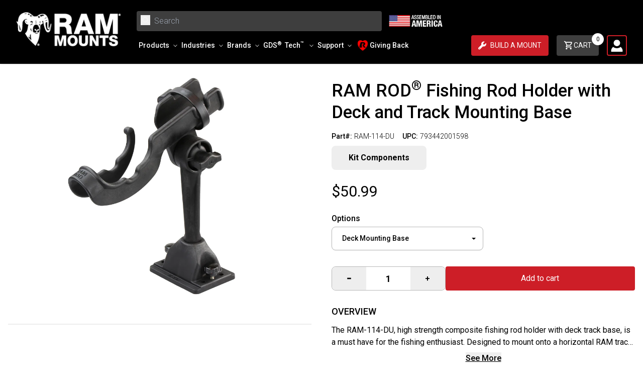

--- FILE ---
content_type: text/css
request_url: https://rammount.com/cdn/shop/t/395/assets/fonts.css?v=49584418669660516121763587004
body_size: -363
content:
@font-face{font-family:Roboto;font-style:normal;font-weight:100;font-display:"swap";src:url(Roboto-Thin.ttf) format("truetype")}@font-face{font-family:Roboto;font-style:italic;font-weight:100;font-display:"swap";src:url(Roboto-ThinItalic.ttf) format("truetype")}@font-face{font-family:Roboto;font-style:normal;font-weight:300;font-display:"swap";src:url(Roboto-Light.ttf) format("truetype")}@font-face{font-family:Roboto;font-style:italic;font-weight:300;font-display:"swap";src:url(Roboto-LightItalic.ttf) format("truetype")}@font-face{font-family:Roboto;font-style:normal;font-weight:400;font-display:"swap";src:url(Roboto-Regular.ttf) format("truetype")}@font-face{font-family:Roboto;font-style:italic;font-weight:400;font-display:"swap";src:url(Roboto-Italic.ttf) format("truetype")}@font-face{font-family:Roboto;font-style:normal;font-weight:500;font-display:"swap";src:url(Roboto-Medium.ttf) format("truetype")}@font-face{font-family:Roboto;font-style:italic;font-weight:500;font-display:"swap";src:url(Roboto-MediumItalic.ttf) format("truetype")}@font-face{font-family:Roboto;font-style:normal;font-weight:700;font-display:"swap";src:url(Roboto-Bold.ttf) format("truetype")}@font-face{font-family:Roboto;font-style:italic;font-weight:700;font-display:"swap";src:url(Roboto-BoldItalic.ttf) format("truetype")}@font-face{font-family:Roboto;font-style:normal;font-weight:900;font-display:"swap";src:url(Roboto-Black.ttf) format("truetype")}@font-face{font-family:Roboto;font-style:italic;font-weight:900;font-display:"swap";src:url(Roboto-BlackItalic.ttf) format("truetype")}@font-face{font-family:Montserrat;font-style:normal;font-weight:100;font-display:"swap";src:url(Montserrat-Thin.ttf) format("truetype")}@font-face{font-family:Montserrat;font-style:italic;font-weight:100;font-display:"swap";src:url(Montserrat-ThinItalic.ttf) format("truetype")}@font-face{font-family:Montserrat;font-style:normal;font-weight:200;font-display:"swap";src:url(Montserrat-ExtraLight.ttf) format("truetype")}@font-face{font-family:Montserrat;font-style:italic;font-weight:200;font-display:"swap";src:url(Montserrat-ExtraLightItalic.ttf) format("truetype")}@font-face{font-family:Montserrat;font-style:normal;font-weight:300;font-display:"swap";src:url(Montserrat-Light.ttf) format("truetype")}@font-face{font-family:Montserrat;font-style:italic;font-weight:300;font-display:"swap";src:url(Montserrat-Light.ttf) format("truetype")}@font-face{font-family:Montserrat;font-style:normal;font-weight:400;font-display:"swap";src:url(Montserrat-Regular.ttf) format("truetype")}@font-face{font-family:Montserrat;font-style:italic;font-weight:400;font-display:"swap";src:url(Montserrat-Italic.ttf) format("truetype")}@font-face{font-family:Montserrat;font-style:normal;font-weight:500;font-display:"swap";src:url(Montserrat-Medium.ttf) format("truetype")}@font-face{font-family:Montserrat;font-style:italic;font-weight:500;font-display:"swap";src:url(Montserrat-MediumItalic.ttf) format("truetype")}@font-face{font-family:Montserrat;font-style:normal;font-weight:600;font-display:"swap";src:url(Montserrat-SemiBold.ttf) format("truetype")}@font-face{font-family:Montserrat;font-style:italic;font-weight:600;font-display:"swap";src:url(Montserrat-SemiBoldItalic.ttf) format("truetype")}@font-face{font-family:Montserrat;font-style:normal;font-weight:700;font-display:"swap";src:url(Montserrat-SemiBold.ttf) format("truetype")}@font-face{font-family:Montserrat;font-style:italic;font-weight:700;font-display:"swap";src:url(Montserrat-SemiBoldItalic.ttf) format("truetype")}@font-face{font-family:Montserrat;font-style:normal;font-weight:800;font-display:"swap";src:url(Montserrat-ExtraBold.ttf) format("truetype")}@font-face{font-family:Montserrat;font-style:italic;font-weight:800;font-display:"swap";src:url(Montserrat-ExtraBoldItalic.ttf) format("truetype")}@font-face{font-family:Montserrat;font-style:normal;font-weight:900;font-display:"swap";src:url(Montserrat-ExtraBold.ttf) format("truetype")}@font-face{font-family:Montserrat;font-style:italic;font-weight:900;font-display:"swap";src:url(Montserrat-ExtraBoldItalic.ttf) format("truetype")}
/*# sourceMappingURL=/cdn/shop/t/395/assets/fonts.css.map?v=49584418669660516121763587004 */


--- FILE ---
content_type: image/svg+xml
request_url: https://cdn.shopify.com/s/files/1/0593/5346/4982/files/wrench-solid.svg?v=1652373455
body_size: -138
content:
<svg xmlns="http://www.w3.org/2000/svg" viewBox="0 0 512 512"><!--! Font Awesome Pro 6.1.1 by @fontawesome - https://fontawesome.com License - https://fontawesome.com/license (Commercial License) Copyright 2022 Fonticons, Inc. --><path d="M507.6 122.8c-2.904-12.09-18.25-16.13-27.04-7.338l-76.55 76.56l-83.1-.0002l0-83.1l76.55-76.56c8.791-8.789 4.75-24.14-7.336-27.04c-23.69-5.693-49.34-6.111-75.92 .2484c-61.45 14.7-109.4 66.9-119.2 129.3C189.8 160.8 192.3 186.7 200.1 210.1l-178.1 178.1c-28.12 28.12-28.12 73.69 0 101.8C35.16 504.1 53.56 512 71.1 512s36.84-7.031 50.91-21.09l178.1-178.1c23.46 7.736 49.31 10.24 76.17 6.004c62.41-9.84 114.6-57.8 129.3-119.2C513.7 172.1 513.3 146.5 507.6 122.8zM80 456c-13.25 0-24-10.75-24-24c0-13.26 10.75-24 24-24s24 10.74 24 24C104 445.3 93.25 456 80 456z"/></svg>

--- FILE ---
content_type: text/javascript
request_url: https://rammount.com/cdn/shop/t/395/compiled_assets/scripts.js?v=122397
body_size: 3755
content:
(function(){var __sections__={};(function(){for(var i=0,s=document.getElementById("sections-script").getAttribute("data-sections").split(",");i<s.length;i++)__sections__[s[i]]=!0})(),function(){if(__sections__.blog)try{class SearchBlogs extends HTMLElement{constructor(){super(),this.input=this.querySelector("#blog-search"),this.results=[],this.articlesContainter=document.querySelector("[data-articles]"),this.resultsContainter=document.querySelector("[data-results]")}connectedCallback(){this.input.addEventListener("input",this.debounce(event=>{this.onChange(event)},500).bind(this))}onChange(){const searchTerm=this.input.value.trim();searchTerm.length?fetch(`/search?q=${encodeURIComponent(searchTerm)}&view=blogs&type=article`,{method:"GET"}).then(response=>response.json()).then(parsedState=>{this.results=parsedState.results,this.setResults()}).catch(error=>{console.error("Error:",error)}):(this.articlesContainter.classList.remove("hidden"),this.resultsContainter.classList.add("hidden"))}setResults(){if(this.results.length>0){let html="";for(let i=0;i<this.results.length;i++){const item=this.results[i];html+=` <div class="blog-articles__article article shadow-xl"  ><div class="card-wrapper underline-links-hover">
                  <div class="card article-card relative card-- article-card__image--medium card--media"
                    style="--ratio-percent: 66.650390625%;">
                    <div class="card__inner flex relative items-stretch grid grid-rows-1 {% if settings.card_style == 'standard' %} color-{{ settings.card_color_scheme }}{% endif %}{% if article.image and show_image or settings.card_style == 'standard' %} ratio{% endif %}" style="--ratio-percent: {{ 1 | divided_by: ratio | times: 100 }}%;">
                        <div class="article-card__image-wrapper card__media w-full relative mb-4">
                          <div class="article-card__image overflow-hidden media media--hover-effect" {% if section.settings.media_height == 'adapt' %} style="padding-bottom: {{ 1 | divided_by: article.image.aspect_ratio | times: 100 }}%;"{% endif %}>
                            <img
                              src="${item.thumbnail}"
                              class="motion-reduce relative h-full w-full object-cover"
                            >
                          </div>
                        </div>
                    </div>
                    <div class="card__content md:px-8 px-8 py-4 pb-16  ">
                      <div class="card__information md:text-left">
                        <h3 class="card__heading mb-6  sm:text-lg ">
                          <a href="${item.url}" class="full-unstyled-link">
                            ${item.title}
                          </a>
                        </h3>
                        <div class="article-card__info caption-with-letter-spacing h5 flex flex-wrap">
                          <span class=" text-grayBtn caption-with-letter-spacing text-base font-heading">${item.date}</span>
                        </div>
                        <p class="article-card__excerpt rte-width mt-4">
                          ${item.text_content}
                        </p>
                      </div>
                    </div>
                  </div>
                </div></div>`}this.resultsContainter.innerHTML=html}this.articlesContainter.classList.add("hidden"),this.resultsContainter.classList.remove("hidden")}debounce(fn,wait){let t;return(...args)=>{clearTimeout(t),t=setTimeout(()=>fn.apply(this,args),wait)}}}customElements.define("search-blogs",SearchBlogs)}catch(e){console.error(e)}}(),function(){if(!(!__sections__["featured-carousel"]&&!Shopify.designMode))try{class FeaturedCarousel extends HTMLElement{constructor(){super()}connectedCallback(){document.readyState==="complete"?this.init():window.addEventListener("load",()=>this.init())}init(){this.swiper=new Swiper(this.querySelector("[data-swiper]"),{direction:"horizontal",loop:!1,slidesPerView:1,spaceBetween:24,navigation:{nextEl:"[data-swiper-button-next]",prevEl:"[data-swiper-button-prev]"},speed:2e3,breakpoints:{768:{slidesPerGroup:1,slidesPerView:1},992:{slidesPerGroup:2,slidesPerView:2},2e3:{slidesPerGroup:3,slidesPerView:3},2400:{slidesPerGroup:3,slidesPerView:3}}})}}customElements.define("featured-carousel",FeaturedCarousel)}catch(e){console.error(e)}}(),function(){if(!(!__sections__.header&&!Shopify.designMode))try{window.addEventListener("load",()=>{[...document.querySelectorAll("[data-copy]")].forEach(button=>{button.addEventListener("click",()=>{navigator.clipboard.writeText(button.textContent).then(()=>{button.textContent="Copied!",setTimeout(()=>{button.textContent=button.dataset.copy},1e3)})})})})}catch(e){console.error(e)}}(),function(){if(!(!__sections__["hero-carousel"]&&!Shopify.designMode))try{class HeroSlider extends HTMLElement{constructor(){super()}connectedCallback(){window.addEventListener("load",()=>{const nav={nextEl:".swiper-button-next",prevEl:".swiper-button-prev"},scope=this;this.swiper=new Swiper(this.querySelector("[data-swiper]"),{allowTouchMove:!0,direction:"horizontal",loop:!0,spaceBetween:0,slidesPerView:1,preloadImages:!1,lazy:{loadPrevNext:!0,loadPrevNextAmount:1},watchSlidesVisibility:!0,watchSlidesProgress:!0,autoplay:this.dataset.autoplay==="true"?{delay:15e3,disableOnInteraction:!1}:!1,speed:Number(this.dataset.speed),navigation:{nextEl:".swiper-next",prevEl:".swiper-prev"},on:{init:function(){const slide=scope.querySelector(".swiper-slide-active .hero");if(slide){let navColor=slide.dataset.arrow;scope.querySelector(".swiper-next").style.color=navColor,scope.querySelector(".swiper-prev").style.color=navColor}}}}),this.swiper.on("slideChangeTransitionStart",function(){let navColor=scope.querySelector(".swiper-slide-active .hero").dataset.arrow;scope.querySelector(".swiper-next").style.color=navColor,scope.querySelector(".swiper-prev").style.color=navColor})})}}customElements.define("hero-carousel",HeroSlider)}catch(e){console.error(e)}}(),function(){if(!(!__sections__["partner-carousel"]&&!Shopify.designMode))try{class PartnerSlider extends HTMLElement{constructor(){super()}connectedCallback(){window.addEventListener("load",()=>{const nav={nextEl:"[data-swiper-button-next]",prevEl:"[data-swiper-button-prev]"};this.swiper=new Swiper(this.querySelector("[data-swiper]"),{allowTouchMove:!0,direction:"horizontal",loop:!0,spaceBetween:0,slidesPerView:2,autoplay:this.dataset.autoplay==="true",speed:Number(this.dataset.speed),navigation:this.dataset.arrows==="true"?nav:!1,breakpoints:{768:{slidesPerGroup:3,slidesPerView:3},992:{slidesPerGroup:4,slidesPerView:4},1280:{slidesPerView:Number(this.dataset.slider_slides)}}})})}}customElements.define("partner-carousel",PartnerSlider)}catch(e){console.error(e)}}(),function(){if(!(!__sections__["partner-logos"]&&!Shopify.designMode))try{class IconSlider extends HTMLElement{constructor(){super()}connectedCallback(){window.addEventListener("load",()=>{this.swiper=new Swiper(this.querySelector("[data-swiper]"),{allowTouchMove:!0,direction:"horizontal",loop:!1,spaceBetween:0,slidesPerView:2,speed:Number(this.dataset.speed),navigation:{nextEl:"[data-swiper-button-next]",prevEl:"[data-swiper-button-prev]"},breakpoints:{768:{slidesPerGroup:3,slidesPerView:3},992:{slidesPerGroup:4,slidesPerView:4},1280:{slidesPerView:Number(this.dataset.slider_slides)}}})})}}customElements.define("icon-carousel",IconSlider)}catch(e){console.error(e)}}(),function(){if(!(!__sections__["products-mentioned"]&&!Shopify.designMode))try{class IconSlider extends HTMLElement{constructor(){super()}connectedCallback(){window.addEventListener("load",()=>{this.swiper=new Swiper(this.querySelector("[data-swiper]"),{allowTouchMove:!0,direction:"horizontal",loop:!1,spaceBetween:0,slidesPerView:2,speed:Number(this.dataset.speed),navigation:{nextEl:"[data-swiper-button-next]",prevEl:"[data-swiper-button-prev]"},breakpoints:{768:{slidesPerGroup:1,slidesPerView:1},992:{slidesPerGroup:4,slidesPerView:4},1280:{slidesPerView:Number(this.dataset.slider_slides)}}})})}}customElements.define("icon-carousel",IconSlider)}catch(e){console.error(e)}}(),function(){if(!(!__sections__["ram-images-with-title"]&&!Shopify.designMode))try{class IconSlider extends HTMLElement{constructor(){super()}connectedCallback(){window.addEventListener("load",()=>{this.swiper=new Swiper(this.querySelector("[data-swiper]"),{allowTouchMove:!0,direction:"horizontal",loop:!1,spaceBetween:0,slidesPerView:2,speed:Number(this.dataset.speed),navigation:{nextEl:"[data-swiper-button-next]",prevEl:"[data-swiper-button-prev]"},breakpoints:{768:{slidesPerGroup:3,slidesPerView:3},992:{slidesPerGroup:4,slidesPerView:4},1280:{slidesPerView:Number(this.dataset.slider_slides)}}})})}}customElements.define("icon-carousel",IconSlider)}catch(e){console.error(e)}}(),function(){if(!(!__sections__["ram-images"]&&!Shopify.designMode))try{class IconSlider extends HTMLElement{constructor(){super()}connectedCallback(){window.addEventListener("load",()=>{this.swiper=new Swiper(this.querySelector("[data-swiper]"),{allowTouchMove:!0,direction:"horizontal",loop:!1,spaceBetween:0,slidesPerView:2,speed:Number(this.dataset.speed),navigation:{nextEl:"[data-swiper-button-next]",prevEl:"[data-swiper-button-prev]"},breakpoints:{768:{slidesPerGroup:3,slidesPerView:3},992:{slidesPerGroup:4,slidesPerView:4},1280:{slidesPerView:Number(this.dataset.slider_slides)}}})})}}customElements.define("icon-carousel",IconSlider)}catch(e){console.error(e)}}(),function(){if(!(!__sections__["short-form-videos"]&&!Shopify.designMode))try{class ShortFormVideos extends HTMLElement{constructor(){super(),this.swiper=null,this.videoCount=parseInt(this.dataset.videoCount)||1}connectedCallback(){this.initSwiper(),this.initPlayButtons(),this.initNavWidth(),this.initSlideClick(),this.initKeyboardNav()}initSwiper(){const swiperEl=this.querySelector("[data-swiper]");if(!swiperEl||typeof Swiper>"u")return;const prevBtn=this.querySelector("[data-prev]"),nextBtn=this.querySelector("[data-next]"),progressFill=this.querySelector("[data-progress-fill]"),progressTrack=this.querySelector("[data-progress-track]");this.swiper=new Swiper(swiperEl,{slidesPerView:1.15,spaceBetween:16,speed:400,grabCursor:!0,breakpoints:{768:{slidesPerView:1.25,spaceBetween:24},1024:{slidesPerView:1.35,spaceBetween:32}},navigation:{prevEl:prevBtn,nextEl:nextBtn},on:{init:swiper=>{this.updateProgress(swiper,progressFill,progressTrack),setTimeout(()=>this.updateNavWidth(),50)},slideChange:swiper=>{this.updateProgress(swiper,progressFill,progressTrack),this.pauseAllVideos()},resize:()=>{this.updateNavWidth()}}})}updateProgress(swiper,progressFill,progressTrack){if(!progressFill||!progressTrack)return;const currentIndex=swiper.activeIndex+1,totalSlides=this.videoCount,progressPercent=currentIndex/totalSlides*100;progressFill.style.width=`${progressPercent}%`,progressTrack.setAttribute("aria-valuenow",currentIndex)}initNavWidth(){this.navControls=this.querySelector("[data-nav-controls]"),this.updateNavWidth(),this.resizeObserver=new ResizeObserver(()=>{this.updateNavWidth()}),this.resizeObserver.observe(this)}updateNavWidth(){if(!this.navControls||!this.swiper)return;const activeSlide=this.querySelector(".swiper-slide-active");if(activeSlide){const slideWidth=activeSlide.offsetWidth;this.navControls.style.width=`${slideWidth}px`}}initSlideClick(){this.querySelectorAll(".swiper-slide").forEach(slide=>{slide.addEventListener("click",e=>{if(!this.swiper)return;const slideIndex=parseInt(slide.dataset.index),activeIndex=this.swiper.activeIndex;if(slideIndex!==activeIndex){if(e.target.closest("[data-play-button]")||e.target.closest("video"))return;this.swiper.slideTo(slideIndex)}})})}initKeyboardNav(){this.setAttribute("tabindex","0"),this.addEventListener("keydown",e=>{this.swiper&&(e.key==="ArrowLeft"?(e.preventDefault(),this.swiper.slidePrev()):e.key==="ArrowRight"&&(e.preventDefault(),this.swiper.slideNext()))})}initPlayButtons(){this.querySelectorAll("[data-play-button]").forEach(button=>{button.addEventListener("click",e=>{e.preventDefault(),e.stopPropagation();const videoCard=button.closest(".video-card");if(!videoCard)return;const poster=videoCard.querySelector("[data-video-poster]"),wrapper=videoCard.querySelector("[data-video-wrapper]");poster&&poster.classList.add("hidden"),button.classList.add("hidden"),videoCard.classList.add("is-playing");const videoEl=videoCard.querySelector("[data-video-element]");if(videoEl){videoEl.play();return}const youtubeContainer=videoCard.querySelector("[data-youtube-container]"),youtubeIframe=videoCard.querySelector("[data-youtube-iframe]");youtubeContainer&&youtubeIframe&&(youtubeContainer.classList.remove("hidden"),!youtubeIframe.src&&youtubeIframe.dataset.src&&(youtubeIframe.src=youtubeIframe.dataset.src))})})}pauseAllVideos(){this.querySelectorAll("[data-video-element]").forEach(video=>{video.paused||video.pause()}),this.querySelectorAll("[data-youtube-iframe]").forEach(iframe=>{if(iframe.src){const src=iframe.src;iframe.src="",iframe.src=src.replace("autoplay=1","autoplay=0")}});const posters=this.querySelectorAll("[data-video-poster].hidden"),playButtons=this.querySelectorAll("[data-play-button].hidden"),youtubeContainers=this.querySelectorAll("[data-youtube-container]:not(.hidden)"),playingCards=this.querySelectorAll(".video-card.is-playing");posters.forEach(poster=>poster.classList.remove("hidden")),playButtons.forEach(btn=>btn.classList.remove("hidden")),youtubeContainers.forEach(container=>container.classList.add("hidden")),playingCards.forEach(card=>card.classList.remove("is-playing"))}disconnectedCallback(){this.swiper&&this.swiper.destroy(),this.resizeObserver&&this.resizeObserver.disconnect()}}customElements.define("short-form-videos",ShortFormVideos)}catch(e){console.error(e)}}(),function(){if(!(!__sections__["testimonial-slider"]&&!Shopify.designMode))try{class Slider extends HTMLElement{constructor(){super()}connectedCallback(){window.addEventListener("load",()=>{this.swiper=new Swiper(this.querySelector("[data-swiper]"),{autoplay:{delay:Number(this.dataset.speed),disableOnInteraction:!1},direction:"horizontal",loop:!1,navigation:{nextEl:"[data-swiper-button-next]",prevEl:"[data-swiper-button-prev]"},slidesPerView:"auto",speed:Number(this.dataset.speed)})})}}customElements.define("testimonial-slider",Slider)}catch(e){console.error(e)}}(),function(){if(!(!__sections__["video-hero"]&&!Shopify.designMode))try{class VideoHero extends HTMLElement{constructor(){super(),this.videos=this.querySelectorAll("video"),this.container=this.querySelector(".video-container"),this.prefersReducedMotion=window.matchMedia("(prefers-reduced-motion: reduce)").matches,this.observers=[],this.youtubePlayer=null,this.vimeoPlayer=null}connectedCallback(){this.setupVideoErrorHandling(),this.setupAccessibility(),this.prefersReducedMotion?this.videos.forEach(video=>{video.pause(),video.removeAttribute("autoplay")}):this.setupAutoplay(),this.setupPerformanceOptimizations(),this.setupSoundControl(),this.setupProgressBar(),this.setupScrollAnimations(),this.setupEmbedPlayers()}setupVideoErrorHandling(){this.videos.forEach(video=>{video.addEventListener("error",e=>{console.warn("Video failed to load:",e),this.container.classList.add("video-error"),this.announceToScreenReader("Video failed to load. Showing fallback image.")}),video.addEventListener("loadeddata",()=>{this.container.classList.remove("video-error")})})}setupAccessibility(){this.videos.forEach(video=>{video.hasAttribute("controls")&&video.addEventListener("keydown",e=>{e.code==="Space"&&(e.preventDefault(),video.paused?video.play():video.pause()),e.code==="ArrowLeft"&&(e.preventDefault(),video.currentTime=Math.max(0,video.currentTime-5)),e.code==="ArrowRight"&&(e.preventDefault(),video.currentTime=Math.min(video.duration,video.currentTime+5))})})}setupAutoplay(){this.dataset.autoplay==="true"&&this.videos.forEach(video=>{video.setAttribute("playsinline",""),video.hasAttribute("muted")&&video.setAttribute("muted","");const observer=new IntersectionObserver(entries=>{entries.forEach(entry=>{if(entry.isIntersecting){const playPromise=video.play();playPromise!==void 0&&playPromise.then(()=>{}).catch(error=>{console.warn("Autoplay prevented:",error),video.muted=!0,video.play().catch(()=>{this.container.classList.add("video-error")})})}else this.dataset.loop!=="true"&&video.pause()})},{threshold:.25,rootMargin:"50px"});observer.observe(video),this.observers.push(observer)})}setupSoundControl(){const soundButton=this.querySelector(".sound-control-button");if(!soundButton)return;soundButton.addEventListener("click",()=>{this.videos.forEach(video=>{video.muted=!video.muted,soundButton.classList.toggle("muted",video.muted),localStorage.setItem("videoHeroMuted",video.muted)})});const savedMutedState=localStorage.getItem("videoHeroMuted");if(savedMutedState!==null){const isMuted=savedMutedState==="true";this.videos.forEach(video=>{video.muted=isMuted}),soundButton.classList.toggle("muted",isMuted)}}setupProgressBar(){const progressBar=this.querySelector(".video-progress-fill");progressBar&&this.videos.forEach(video=>{video.addEventListener("timeupdate",()=>{if(video.duration){const progress=video.currentTime/video.duration*100;progressBar.style.width=`${progress}%`}})})}setupScrollAnimations(){const textContent=this.querySelector('.text-content[data-scroll-animation="true"]');if(!textContent)return;const observer=new IntersectionObserver(entries=>{entries.forEach(entry=>{entry.isIntersecting&&!entry.target.classList.contains("scroll-animate-in")&&entry.target.classList.add("scroll-animate-in")})},{threshold:.2,rootMargin:"0px 0px -100px 0px"});observer.observe(textContent),this.observers.push(observer)}setupEmbedPlayers(){const youtubeContainer=this.querySelector(".youtube-embed");if(youtubeContainer){const videoId=youtubeContainer.dataset.videoId;videoId&&this.loadYouTubeAPI(()=>{this.youtubePlayer=new YT.Player(youtubeContainer.id,{videoId,playerVars:{autoplay:this.dataset.autoplay==="true"?1:0,loop:this.dataset.loop==="true"?1:0,mute:1,controls:0,playsinline:1,rel:0}})})}const vimeoContainer=this.querySelector(".vimeo-embed");if(vimeoContainer){const videoId=vimeoContainer.dataset.videoId;videoId&&this.loadVimeoAPI(()=>{this.vimeoPlayer=new Vimeo.Player(vimeoContainer.id,{id:videoId,autoplay:this.dataset.autoplay==="true",loop:this.dataset.loop==="true",muted:!0,controls:!1,background:!0})})}}loadYouTubeAPI(callback){if(window.YT&&window.YT.Player)callback();else{const tag=document.createElement("script");tag.src="https://www.youtube.com/iframe_api";const firstScriptTag=document.getElementsByTagName("script")[0];firstScriptTag.parentNode.insertBefore(tag,firstScriptTag),window.onYouTubeIframeAPIReady=callback}}loadVimeoAPI(callback){if(window.Vimeo&&window.Vimeo.Player)callback();else{const script=document.createElement("script");script.src="https://player.vimeo.com/api/player.js",script.onload=callback,document.head.appendChild(script)}}setupPerformanceOptimizations(){this.videos.forEach(video=>{video.addEventListener("loadstart",()=>{this.addLoadingIndicator()}),video.addEventListener("canplay",()=>{this.removeLoadingIndicator()}),video.addEventListener("stalled",()=>{console.warn("Video playback stalled")});let waitingTimeout;video.addEventListener("waiting",()=>{waitingTimeout=setTimeout(()=>{this.addLoadingIndicator()},500)}),video.addEventListener("playing",()=>{clearTimeout(waitingTimeout),this.removeLoadingIndicator()})}),this.querySelectorAll(".hero-button").forEach(button=>{button.addEventListener("mouseenter",()=>{const link=button.getAttribute("href");if(link&&!link.startsWith("#")){const prefetchLink=document.createElement("link");prefetchLink.rel="prefetch",prefetchLink.href=link,document.head.appendChild(prefetchLink)}},{once:!0})})}addLoadingIndicator(){this.loadingIndicator||(this.loadingIndicator=document.createElement("div"),this.loadingIndicator.className="video-loading",this.loadingIndicator.setAttribute("aria-live","polite"),this.loadingIndicator.innerHTML='<span class="sr-only">Loading video...</span>',this.container.appendChild(this.loadingIndicator))}removeLoadingIndicator(){this.loadingIndicator&&(this.loadingIndicator.remove(),this.loadingIndicator=null)}announceToScreenReader(message){const announcement=document.createElement("div");announcement.setAttribute("role","status"),announcement.setAttribute("aria-live","polite"),announcement.className="sr-only",announcement.textContent=message,this.appendChild(announcement),setTimeout(()=>announcement.remove(),3e3)}disconnectedCallback(){this.videos.forEach(video=>{video.pause(),video.src=""}),this.observers.forEach(observer=>{observer.disconnect()}),this.observers=[],this.youtubePlayer&&this.youtubePlayer.destroy&&this.youtubePlayer.destroy(),this.vimeoPlayer&&this.vimeoPlayer.destroy&&this.vimeoPlayer.destroy()}}customElements.define("video-hero",VideoHero)}catch(e){console.error(e)}}()})();
//# sourceMappingURL=/cdn/shop/t/395/compiled_assets/scripts.js.map?v=122397


--- FILE ---
content_type: text/javascript
request_url: https://rammount.com/cdn/shop/t/395/assets/menu-drawer.js?v=52464796570529380901763587002
body_size: 175
content:
class MenuDrawer extends HTMLElement{constructor(){super(),this.drawerToggles=[...document.querySelectorAll("[data-drawer-toggle]")],this.searchToggle=document.querySelector("[data-search-toggle]"),this.searchForm=document.querySelector("[data-search-form]"),this.closeForm=document.querySelector("[data-search-close]"),this.menus=[...this.querySelectorAll("[data-menu]")],this.menuWrap=this.querySelector("[data-menu-wrap]")}connectedCallback(){this.drawerToggles.forEach(btn=>{btn.addEventListener("click",()=>{this.dataset.isOpen?this.close():this.open()})}),this.searchToggle.addEventListener("click",()=>{this.searchForm.classList.remove("invisible"),this.searchForm.classList.add("visible"),this.searchForm.classList.add("animate-fade")}),this.closeForm.addEventListener("click",()=>{this.searchForm.classList.remove("visible"),this.searchForm.classList.add("invisible")}),this.querySelectorAll(".header__submenu:not(.navmenu-meganav) .navmenu-link-parent").forEach(submenu=>{submenu.addEventListener("click",this.toggleSubmenu.bind(this))}),document.readyState==="complete"?this.setOffset():window.addEventListener("load",()=>{this.setOffset()})}toggleSubmenu(event){event.preventDefault();const $target=event.currentTarget;$target.nextElementSibling.getAttribute("data-animation-state")=="open"?this.closeSubmenu($target):this.openSubmenu($target)}openSubmenu($target){$target.nextElementSibling.setAttribute("data-animation-state","open")}closeSubmenu($target){$target.nextElementSibling.setAttribute("data-animation-state","closed")}setOffset(){const headerHeight=document.querySelector("[data-header]")?.scrollHeight??0,announcementHeight=document.querySelector("[data-announcement-bar]")?.scrollHeight??0,offset=headerHeight+announcementHeight;this.style.top=`${offset}px`}open(){this.setAttribute("data-is-open",!0),this.classList.remove("-translate-x-full"),this.drawerToggles.forEach(btn=>{[...btn.children][0]?.classList.add("hidden"),[...btn.children][1]?.classList.remove("hidden")}),window.addEventListener("click",e=>{this.handleBodyClick(e)})}close(){this.removeAttribute("data-is-open",!0),this.classList.add("-translate-x-full"),this.drawerToggles.forEach(btn=>{[...btn.children][1]?.classList.add("hidden"),[...btn.children][0]?.classList.remove("hidden")}),window.removeEventListener("click",e=>{this.handleBodyClick(e)})}animateMenus(){const activeIndex=parseInt(this.activeMenu.replace(/\D/g,""),10);this.menus.forEach(menu=>{const currentIndex=parseInt(menu.dataset.id.replace(/\D/g,""),10);currentIndex===activeIndex?(menu.classList.remove("opacity-0","translate-x-full","-translate-x-full"),this.menuWrap.style.height=`${menu.scrollHeight}px`):currentIndex>activeIndex?(menu.classList.remove("-translate-x-full"),menu.classList.add("opacity-0","translate-x-full")):(menu.classList.remove("translate-x-full"),menu.classList.add("opacity-0","-translate-x-full"))}),this.menuSelectionButtons.forEach(btn=>{parseInt(btn.dataset.id.replace(/\D/g,""),10)===activeIndex?btn.classList.add("btn-dark"):btn.classList.remove("btn-dark")})}handleBodyClick(e){const{target}=e;target!==this&&!target.closest("menu-drawer")&&!target.closest("[data-drawer-toggle]")&&this.close()}}customElements.define("menu-drawer",MenuDrawer);
//# sourceMappingURL=/cdn/shop/t/395/assets/menu-drawer.js.map?v=52464796570529380901763587002


--- FILE ---
content_type: text/javascript
request_url: https://rammount.com/cdn/shop/t/395/assets/equalizer.js?v=140709973638039780871763587003
body_size: -155
content:
class Equalizer extends HTMLElement{constructor(){super(),this.mobileWidth=750}connectedCallback(){this.$watched=this.querySelectorAll("[data-equalizer-watch]"),this.addEventListener("resizeme.trigger",event=>{this._onResizeMe()});let scope=this;window.addEventListener("resize",function(){scope.dispatchEvent(new CustomEvent("resizeme.trigger"))}),this.isOn=!1,this.tooSmall,this._checkSize(),this._events()}_init(){}_pauseEvents(){this.isOn=!1}_checkSize(){this.mobileWidth>=window.innerWidth?this.tooSmall=!0:this.tooSmall=!1}_onResizeMe(){this._checkSize(),this._reflow()}_onPostEqualized(e){e.target!==this.$element[0]&&this._reflow()}_events(){this.isOn=!0,this._reflow()}_checkMQ(){var tooSmall=!MediaQuery.is(this.options.equalizeOn);return tooSmall?this.isOn&&(this._pauseEvents(),this.$watched.css("height","auto")):this.isOn||this._events(),tooSmall}_killswitch(){}_reflow(){this.getHeights(this.applyHeight.bind(this))}getHeights(cb){for(var heights=[],i=0,len=this.$watched.length;i<len;i++)this.$watched[i].style.height="auto",heights.push(this.$watched[i].offsetHeight);cb(heights)}applyHeight(heights){if(this.tooSmall!=!0){var max=Math.max.apply(null,heights);this.$watched.forEach(item=>{item.style.height=max+"px"})}}_destroy(){this._pauseEvents(),this.$watched.css("height","auto")}}Equalizer.defaults={equalizeOnStack:!1,equalizeByRow:!1,equalizeOn:""},customElements.define("custom-equalizer",Equalizer);
//# sourceMappingURL=/cdn/shop/t/395/assets/equalizer.js.map?v=140709973638039780871763587003


--- FILE ---
content_type: text/javascript
request_url: https://rammount.com/cdn/shop/t/395/assets/mb-gds-section.js?v=4089982869759168251763587006
body_size: 805
content:
class MbGdsSection extends HTMLElement{constructor(){super(),this.shopifyUrl=window.location.origin,this.startContextString=this.getAttribute("data-start-gds-mb-context"),this.start_context=JSON.parse(this.startContextString),this.currentContext={...this.start_context},this.min_question=parseInt(this.getAttribute("data-question-min")),this.max_question=parseInt(this.getAttribute("data-question-max")),this.resetButton=this.querySelector("#gds_mb_reset"),this.apiKey=this.getAttribute("data-api-key"),this.handleSelectChange=this.handleSelectChange.bind(this),this.handleSearchButtonClick=this.handleSearchButtonClick.bind(this),this.handleResetButtonClick=this.handleResetButtonClick.bind(this)}connectedCallback(){this.addEventListener("change",this.handleSelectChange),this.start(),this.setupSearchButtonListener(),this.setupResetButtonListener(),this.resetButton&&(this.resetButton.style.display="none")}async sendRequest(context){const mbHeaders=new Headers;mbHeaders.append("Content-Type","application/json"),mbHeaders.append("X-Target-Endpoint","gds-dropdowns-v1");const requestOptions={method:"POST",headers:mbHeaders,body:JSON.stringify(context)};try{const response=await fetch("/apps/proxy",requestOptions);if(response.headers.get("X-API-Deprecated")==="true"&&console.warn("API Deprecation Warning:",{version:response.headers.get("X-API-Version"),sunsetDate:response.headers.get("X-API-Sunset"),message:response.headers.get("X-API-Deprecation-Message")}),!response.ok)throw new Error(`HTTP error! status: ${response.status}`);return await response.json()}catch(error){console.error("Error making request or parsing JSON:",error)}}async start(){let sequenceNumber=1;const initialRequestBody=this.start_context,result=await this.sendRequest(initialRequestBody);result&&this.populateDropdown(result,sequenceNumber)}populateDropdown(data,sequenceNumber){const{field_label,context_question,option_values}=data,select=this.querySelector(`[data-select="${sequenceNumber}"]`);if(select){select.setAttribute("data-context-question",context_question);const selectId=`dropdown-${context_question}`;select.setAttribute("id",selectId),select.setAttribute("aria-labelledby",`label-${context_question}`)}const label=this.querySelector(`[data-label="${sequenceNumber}"]`);if(label&&select&&option_values){label.textContent=field_label,label.setAttribute("for",select.getAttribute("id")),label.setAttribute("id",`label-${context_question}`),select.innerHTML="";const defaultOption=document.createElement("option");defaultOption.value="",defaultOption.selected=!0,defaultOption.textContent=`Select ${field_label}`,select.appendChild(defaultOption),option_values.forEach(value=>{const option=document.createElement("option");option.value=value,option.textContent=value,select.appendChild(option)}),select.disabled=!1}}async handleSelectChange(event){if(event.target.matches("[data-select]")){const selectedValue=event.target.value;selectedValue!==""&&this.resetButton&&(this.resetButton.style.display="block");const contextQuestion=event.target.getAttribute("data-context-question"),currentSequenceNumber=parseInt(event.target.getAttribute("data-select"),10);this.resetSubsequentDropdowns(currentSequenceNumber),selectedValue===""?(delete this.currentContext[contextQuestion],contextQuestion==="device"&&delete this.currentContext.vehicle):(this.currentContext[contextQuestion]=selectedValue,contextQuestion==="device"&&selectedValue!=="Laptop"&&delete this.currentContext.vehicle);const newContext={...this.currentContext};if(this.querySelectorAll("[data-select]").forEach(select=>{if(parseInt(select.getAttribute("data-select"),10)<currentSequenceNumber){const selectContextQuestion=select.getAttribute("data-context-question");select.value&&(newContext[selectContextQuestion]=select.value)}}),selectedValue!==""){const result=await this.sendRequest(newContext);if(result){this.currentContext={...newContext,...result.context,extra_url:result.extra_url};const nextSequenceNumber=currentSequenceNumber+1;result.page_type==="results"||(nextSequenceNumber<=this.min_question||nextSequenceNumber<=this.max_question&&(result.next_level_has_url||!this.currentContext.extra_url))&&this.populateDropdown(result,nextSequenceNumber)}}}}resetSubsequentDropdowns(startingSequence){this.querySelectorAll("[data-select]").forEach((select,index)=>{const sequenceNumber=index+1;if(startingSequence===0||sequenceNumber>startingSequence){select.innerHTML='<option value="" disabled selected></option>',select.disabled=!0;const label=this.querySelector(`[data-label="${sequenceNumber}"]`);label&&(label.textContent="");const contextQuestion=select.getAttribute("data-context-question");contextQuestion&&delete this.currentContext[contextQuestion]}})}handleSearchButtonClick(){if(this.currentContext&&this.currentContext.extra_url&&this.currentContext.extra_url.length>0)window.location.href=this.shopifyUrl+this.currentContext.extra_url[0];else{const queryParams=new URLSearchParams(this.currentContext).toString(),mountBuilderUrl=`${this.shopifyUrl}/pages/mount-builder?${queryParams}`;window.location.href=mountBuilderUrl}}setupSearchButtonListener(){this.querySelector("#gds_mb_search").addEventListener("click",this.handleSearchButtonClick)}handleResetButtonClick(){this.currentContext={...this.start_context},this.resetSubsequentDropdowns(0),this.start(),this.resetButton&&(this.resetButton.style.display="none")}setupResetButtonListener(){this.querySelector("#gds_mb_reset").addEventListener("click",this.handleResetButtonClick)}}customElements.define("gds-mb-section",MbGdsSection);
//# sourceMappingURL=/cdn/shop/t/395/assets/mb-gds-section.js.map?v=4089982869759168251763587006


--- FILE ---
content_type: text/javascript
request_url: https://rammount.com/cdn/shop/t/395/assets/desktop-menu-drawer.js?v=113793469309657982601763587006
body_size: -680
content:
//# sourceMappingURL=/cdn/shop/t/395/assets/desktop-menu-drawer.js.map?v=113793469309657982601763587006
